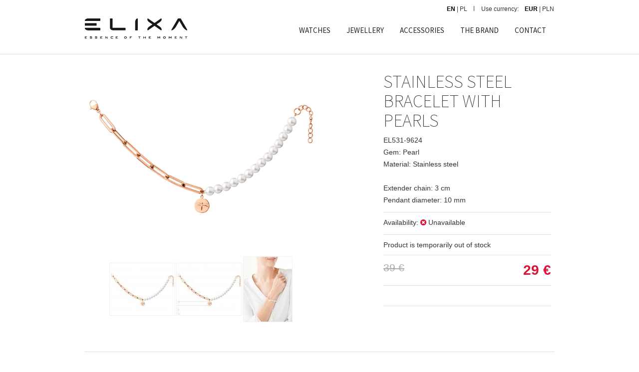

--- FILE ---
content_type: text/html; charset=UTF-8
request_url: https://elixa.net/jewellery/stainless-steel-bracelet-with-pearls/56012
body_size: 4988
content:
<!doctype html>
<!--[if lt IE 7]> <html class="no-js lt-ie9 lt-ie8 lt-ie7"> <![endif]-->
<!--[if IE 7]> <html class="no-js lt-ie9 lt-ie8"> <![endif]-->
<!--[if IE 8]> <html class="no-js lt-ie9"> <![endif]-->
<!--[if gt IE 8]><!--> <html class="no-js"> <!--<![endif]-->
<head>
<meta charset="utf-8">
<meta http-equiv="X-UA-Compatible" content="IE=edge,chrome=1">
<meta name="viewport" content="width=device-width, initial-scale=1">
<title>Stainless steel bracelet with pearls / Elixa
</title>
<meta name="description" content="  Stainless steel bracelet with pearls (EL531-9624) ">
<meta name="author" content="Elixa">
<meta name="robots" content="index, follow">
<link rel="manifest" href="manifest.json"></link>

<meta property="fb:app_id" content="" />
<meta property="og:title" content="Stainless steel bracelet with pearls" />
<meta property="og:description" content=" Stainless steel bracelet with pearls (EL531-9624)" />
<meta property="og:type" content="product" />
<meta property="og:url" content="https://elixa.net/jewellery/stainless-steel-bracelet-with-pearls/56012" />
<meta property="og:locale" content="en" />
<meta property="og:image" content="//s1.apart.pl/products/jewellery/packshot/56012/apart-el531-9624--0.jpg" />
<script type="application/ld+json">
{
    "@context": "http://schema.org/",
    "@type": "Product",
    "name": "Stainless steel bracelet with pearls",
        "image": "https://s1.apart.pl/products/jewellery/packshot/56012/apart-el531-9624--0.jpg",
        "description": " Stainless steel bracelet with pearls (EL531-9624)",
    "brand": "Elixa",
    "sku": "EL531-9624",
    "offers": {
        "@type": "Offer",
        "priceCurrency": "EUR",
        "price": "29",
                "availability": "http://schema.org/OutOfStock",
                "itemCondition": "http://schema.org/NewCondition"
      }
}
</script>
<!-- stylesheets -->
<link href='https://fonts.googleapis.com/css?family=Source+Sans+Pro:200,400,700&subset=latin,latin-ext' rel='stylesheet' type='text/css'>
<link media="all" type="text/css" rel="stylesheet" href="/assets/css/frontend.css?id=9a785d865a69d3d49c1a">

<!--[if lt IE 9]>
<script src="//cdnjs.cloudflare.com/ajax/libs/html5shiv/3.7.2/html5shiv.min.js"></script>
<script src="//cdnjs.cloudflare.com/ajax/libs/respond.js/1.4.2/respond.js"></script>
<![endif]-->

<!-- Favicons -->
<!--[if IE]><link rel="shortcut icon" href="/favicon.ico"><![endif]-->
<link rel="apple-touch-icon-precomposed" href="/apple-touch-icon-precomposed.gif">
<link rel="icon" href="/favicon.ico">
<!-- Facebook Pixel Code -->
<script>
!function(f,b,e,v,n,t,s){if(f.fbq)return;n=f.fbq=function(){n.callMethod?
n.callMethod.apply(n,arguments):n.queue.push(arguments)};if(!f._fbq)f._fbq=n;
n.push=n;n.loaded=!0;n.version='2.0';n.queue=[];t=b.createElement(e);t.async=!0;
t.src=v;s=b.getElementsByTagName(e)[0];s.parentNode.insertBefore(t,s)}(window,
document,'script','//connect.facebook.net/en_US/fbevents.js');

fbq('init', '1808920689387564');
fbq('track', "PageView");</script>
<noscript><img height="1" width="1" style="display:none"
src="https://www.facebook.com/tr?id=1808920689387564&ev=PageView&noscript=1"
/></noscript>
<noscript><div class="alert alert-danger text-center"><strong>Please enable Javascript in your browser</strong></div></noscript>
<!-- End Facebook Pixel Code -->

<script>
window.dataLayer = window.dataLayer || [];
dataLayer = [{"event":"pageView","type":"product","pageType":"product","product":{"id":"b_56012","catalog":"jewellery","name":"Stainless steel bracelet with pearls","brand":"Elixa","collection":"","categoryName":"Bangles, bracelets","priceCatalog":39,"priceSpecial":29,"priceCurrency":"EUR","url":"https:\/\/elixa.net\/jewellery\/stainless-steel-bracelet-with-pearls\/56012","img":"https:\/\/s1.apart.pl\/products\/jewellery\/packshot\/56012\/apart-el531-9624--0.jpg"},"userId":"undefined","userType":"Logged Out","lang":"EN","ecommerce":{"currencyCode":"EUR","detail":{"actionField":{"list":"Bangles, bracelets"},"products":[{"name":"Stainless steel bracelet with pearls","id":"b_56012","price":29,"brand":"Elixa","category":"Bangles, bracelets","variant":""}]}}}];
dataLayer.push({"event":"params","google_tag_params":{"ecomm_pagetype":"product","ecomm_category":"Bangles, bracelets","ecomm_totalvalue":29,"ecomm_prodid":"b_56012","ecomm_currency":"EUR"}});
</script>
<script>(function(w,d,s,l,i){w[l]=w[l]||[];w[l].push({'gtm.start':
new Date().getTime(),event:'gtm.js'});var f=d.getElementsByTagName(s)[0],
j=d.createElement(s),dl=l!='dataLayer'?'&l='+l:'';j.async=true;j.src=
'https://www.googletagmanager.com/gtm.js?id='+i+dl;f.parentNode.insertBefore(j,f);
})(window,document,'script','dataLayer','GTM-PMBKC3Q');</script>
<!-- End Google Tag Manager -->
</head>
<body>
<noscript><iframe src="https://www.googletagmanager.com/ns.html?id=GTM-PMBKC3Q"
height="0" width="0" style="display:none;visibility:hidden"></iframe></noscript>
<div id="fb-root"></div>
    <script>
      window.fbAsyncInit = function() {
        FB.init({
          appId      : '944536072242199',
          xfbml      : true,
          version    : 'v2.4'
        });
      };

      (function(d, s, id){
         var js, fjs = d.getElementsByTagName(s)[0];
         if (d.getElementById(id)) {return;}
         js = d.createElement(s); js.id = id;
         js.src = "//connect.facebook.net/en_GB/sdk.js";
         fjs.parentNode.insertBefore(js, fjs);
       }(document, 'script', 'facebook-jssdk'));
    </script>

	<!-- Top Header -->
<header class="site-header">

    <div class="top-bar">
        <div class="container">
            <div class="row">
                <div class="col-sm-6 hidden-xs">
                    <nav>
                                            </nav>
                </div>
                <div class="col-sm-18">
                    <nav class="menu-top-links-container pull-right">
                        
                        
                        <li class="categorySort">
                            <form method="POST" action="https://elixa.net/currency/language/switch" id="currency-language-form" style="display: inherit;">
                                <input type="hidden" name="_token" value="1N1JUSdwYBGN5W2tULFj2KCjzxjYnyTEglKc0KPm">
                                <input name="lang" type="hidden" value="">
                                <a href="/" class="switch-currency-language    active " data-lang="en">EN</a>
                                    
                                <span> | </span>
                                <a href="/pl" class="switch-currency-language  " data-lang="pl">PL</a>
                            </form>
                        </li>
                            <li>
                                <form method="POST" action="https://elixa.net/currency/switch" accept-charset="utf-8" class="categorySort" id="currency-form"><input name="_token" type="hidden" value="1N1JUSdwYBGN5W2tULFj2KCjzxjYnyTEglKc0KPm">
                                    <input name="referer" type="hidden" value="https://elixa.net/jewellery/stainless-steel-bracelet-with-pearls/56012">
                                    <input name="currency" type="hidden" value="EUR">
                                    <span class="hidden-xs">Use currency: &nbsp;&nbsp;</span>
                                    <a href="#EUR" class="switch-currency  active " data-code="global.rateEUR">EUR</a>
                                    
                                    <span> | </span>
                                    <a href="#PLN" class="switch-currency " data-code="global.ratePLN">PLN</a>
                                </form>
                            </li>
                    </nav>
                </div>
            </div>
        </div>
    </div>


    <div class="container">
        <div class="nav-header clearfix" id="navbar-menu">

            <div class="visible-xs">
                <div class="col-xs-24 logo-cnt text-center">
                    <a class="logo" href="/"><img src="/img/logo.png" alt="" class="" /></a>
                </div>
            </div>
            <div class="col-xs-24 col-sm-6 logo-cnt hidden-xs">
                <a class="logo" href="/"><img src="/img/logo.png" alt="" class="img-responsive" /></a>
            </div>

            <div class="top-links pull-right hidden-xs">
                <ul class="nav navbar-nav">
                    <li>
                        <a href="/watches/search">WATCHES</a>
                    </li>
                    <li>
                        <a href="/jewellery" class="">JEWELLERY</a>
                    </li>
                    <li>
                        <a href="/accessories/search" class="">ACCESSORIES</a>
                    </li>
                    
                    <li>
                        <a href="/p/brand" title="" class="">THE BRAND</a>
                    </li>
                    <li>
                        <a href="/p/contact" title="">CONTACT</a>
                    </li>
                                    </ul>

            </div>

        </div>
    </div>

    <!-- Navigation (off canvas) -->
    <div class="nav-wrapper">
        <nav class="navbar" id="top-nav" data-spy="affix" data-offset-top="100">
            <div class="">
                <div class="container">
                    <div class="navbar-header">
                        <button type="button" class="navbar-toggle" data-toggle="offcanvas" data-target="#offcanvas" data-canvas="body">
                                <span class="sr-only">Toggle navigation</span>
                                <span class="icon-bar"></span>
                                <span class="icon-bar"></span>
                                <span class="icon-bar"></span>
                        </button>
                                            </div>


                </div><!-- /.container -->
            </div><!-- /.nav-border -->
        </nav>

        <nav id="offcanvas" class="navmenu navmenu-default navmenu-fixed-left offcanvas" role="navigation">
            <ul class="nav navmenu-nav">
                <li class="">
                    <a href="/watches/search">WATCHES</a>
                </li>
                <li class="">
                    <a href="/jewellery" class="">JEWELLERY</a>
                </li>
                <li class="">
                    <a href="/accessories/search" class="">ACCESSORIES</a>
                </li>
                
                <li class="">
                    <a href="/p/brand" title="" class="">THE BRAND</a>
                </li>
                <li class="">
                    <a href="/dealers" title="">DEALERS</a>
                </li>
                <li class="">
                    <a href="/p/contact" title="">CONTACT</a>
                </li>
            </ul>
            <ul class="nav navmenu-nav">
            </ul>
        </nav>
    </div>

</header>



	<div id="main" class="">
		<div class="container">

			
			<div id="content">
				    <div id="product">
        <div class="row product-main">
            <div class="col-sm-12">
                <div class="images clearfix">
                    <div class="images-main">
                        <a href="//s1.apart.pl/products/jewellery/packshot/56012/apart-el531-9624--0.jpg" class="MagicZoom" id="jewellery" data-options="zoomPosition: inner">
                            <img src="//s1.apart.pl/products/jewellery/packshot/56012/apart-el531-9624--0.jpg" alt="" class="img-responsive">
                        </a>
                    </div>
                                            <div class="thumbnails text-center">
                                                            <a data-zoom-id="jewellery" href="//s1.apart.pl/products/jewellery/packshot/56012/apart-el531-9624--0.jpg" data-image="//s1.apart.pl/products/jewellery/packshot/56012/apart-el531-9624--0.jpg">
                                    <img src="//s1.apart.pl/products/jewellery/packshot/56012/apart-el531-9624--0_s.jpg" alt="">
                                </a>
                                                            <a data-zoom-id="jewellery" href="//s1.apart.pl/products/jewellery/packshot/56012/apart-el531-9624--1.jpg" data-image="//s1.apart.pl/products/jewellery/packshot/56012/apart-el531-9624--1.jpg">
                                    <img src="//s1.apart.pl/products/jewellery/packshot/56012/apart-el531-9624--1_s.jpg" alt="">
                                </a>
                                                            <a data-zoom-id="jewellery" href="//s1.apart.pl/products/jewellery/packshot/56012/apart-el531-9624--2.jpg" data-image="//s1.apart.pl/products/jewellery/packshot/56012/apart-el531-9624--2.jpg">
                                    <img src="//s1.apart.pl/products/jewellery/packshot/56012/apart-el531-9624--2_s.jpg" alt="">
                                </a>
                                                    </div>
                                    </div>
            </div>
            <div class="col-sm-12">
                <div class="col-sm-18 col-sm-offset-6 product-label">
                    <div class="section title">
                        <h1 class="">STAINLESS STEEL BRACELET WITH PEARLS</h1>
                        <p>EL531-9624</p>
                                                                            <p>
                            Gem: Pearl
                                                        </p>
                                                                            <p>Material: Stainless steel</p>
                                                                                                                                                                                                                                                    <br>
                            <div><p>Extender chain: 3 cm</p>
<p>Pendant diameter: 10 mm</p></div>
                                            </div>
                                    <div class="section basic-info">
                        <p>Availability:
                                                            <i class="fa fa-times-circle red"></i> Unavailable
                                                    </p>
                                            </div>
                                            <div class="section cart clearfix">
                            Product is temporarily out of stock
                        </div>
                                                <div class="section cart clearfix">
                            <div class="clearfix">
                                                                    <span id="pricecat" class="pricecat"><span class="value">39</span> <span class="currencyName">€</span></span>
                                    <span id="price" class="price price-special pull-right"><span class="value">29</span> <span class="currencyName">€</span></span>
                                                            </div>
                        </div>
                                            
                                    <div class="section share">
                        <div class="fb-like" data-href="https://elixa.net/jewellery/stainless-steel-bracelet-with-pearls/56012" data-layout="button_count" data-action="like" data-show-faces="false" data-share="true"></div>
                    </div>
                </div>
            </div>
        </div>



        <div class="row product-details">
            <div class="col-sm-24">

                <!-- Nav tabs -->
                <ul class="nav nav-tabs" role="tablist">
                                        
                </ul>

                <!-- Tab panes -->
                <div class="tab-content">

                    
                    

                </div>

            </div>
        </div>

        
        
        <div class="modal fade" id="cartAddAjaxModal" role="dialog" >
            <div class="modal-dialog">
                <div class="modal-content">

                    <div class="modal-header">
                        <h4 class="modal-title" id="myModalLabel">Your session has expired</h4>
                    </div>

                    <div class="modal-body">
                        <p>Because of the long inactivity on web page your session has expired.</p>
                    </div>

                    <div class="modal-footer">
                        <button type="button" class="btn btn-primary" id="cardAddAjaxConfirmBtn">Refresh session</button>
                    </div>
                </div>
            </div>
        </div>

    </div>


			</div><!-- ./ #content -->

			
		</div>
	</div><!-- ./ #main -->

	<footer>
				<div class="footer-top">
    <div class="container">
        <div class="row">
                        <div class="col-xs-24 col-sm-6">
                <h4>Company Information</h4>
                <div class="list-group">
                    <a href="/p/brand" class="list-group-item" title="">The Brand</a>
                    <a href="/p/privacy-policy" class="list-group-item" title="">Privacy policy</a>
                    <a href="/p/contact" class="list-group-item" title="">Contact</a>
                </div>
            </div>
                        <div class="col-xs-24 col-sm-7">
                <div class="list-group pull-right">
                    <div id="artelioniPLTrustbadge" style="display: inline-block;"></div>
                </div>
                <h4>Contact</h4>
                <div class="list-group">
                    <p>
                        <a href="mailto:contact@elixa.net" title="" class="white">contact@elixa.net</a>
                    </p>
                    <div class="social-icons">
                        <a class="fa fa-facebook" href="https://facebook.com/ElixaOfficial" target="_blank"></a>
                        <a class="fa fa-instagram" href="https://instagram.com/elixaofficial" target="_blank"></a>
                        <a class="fa fa-twitter" href="https://twitter.com/elixaofficial" target="_blank"></a>
                    </div>
                </div>
            </div>
        </div>
    </div>
</div>

<div class="footer-bottom">
    <div class="container">
        <div class="row cookies text-center">
            This webpage uses cookies to deliver services in accordance with our privacy policy. You can determine cookie storage in your browser settings.
            <br>If you proceed navigating through the site, this will be considered as your consent to the use of cookies.
        </div>
        <div class="row copyright text-center">
            Copyright © 2026 Elixa
        </div>
    </div>
</div>
			</footer>

<!-- scripts -->
<script type="text/javascript" charset="utf-8" async>
   window.App = window.App || {};
   App.currency = "EUR";
</script>



<script type="text/javascript">
(function() {
    var _qS = document.createElement('script');
    _qS.type = 'text/javascript';
    _qS.async = true;
    _qS.src = 'https://qjs.quartic.pl/qjs/a823dfd5a3371159.js';
    (document.getElementsByTagName('head')[0]||document.getElementsByTagName('body')[0]).appendChild(_qS);
})();
</script>



<script src="/build/assets/js/vendor/jquery.min.js" type="text/javascript" charset="utf-8"></script>

    <script src="/assets/js/frontend.js?id=f3265326f87e8c27de8f" type="text/javascript" charset="utf-8"></script>
<script src="https://www.jasny.net/bootstrap/dist/js/jasny-bootstrap.min.js" type="text/javascript" charset="utf-8" defer></script>

<script src="https://elixa.net/assets/vendors/magiczoomplus/magiczoomplus.js"></script>
<script>
var mzOptions = {
    rightClick: 'true',
    transitionEffect: false,
    expandZoomMode: 'off',
    cssClass: 'white-bg',
    textHoverZoomHint: '',
    textExpandHint: ''
};
var mzMobileOptions = {
  zoomMode: 'off',
  textExpandHint: '',
  textClickZoomHint: ''
};

</script>
<script>
    $(document).ready(function(){
        $("#basket").removeClass("hidden");
    })
</script>
<script>
    fbq('track', 'ViewContent', {
        product_catalog: 'jewelry',
        content_type: 'product',
        content_ids: ['b_56012']
    });
</script>


</body>
</html>